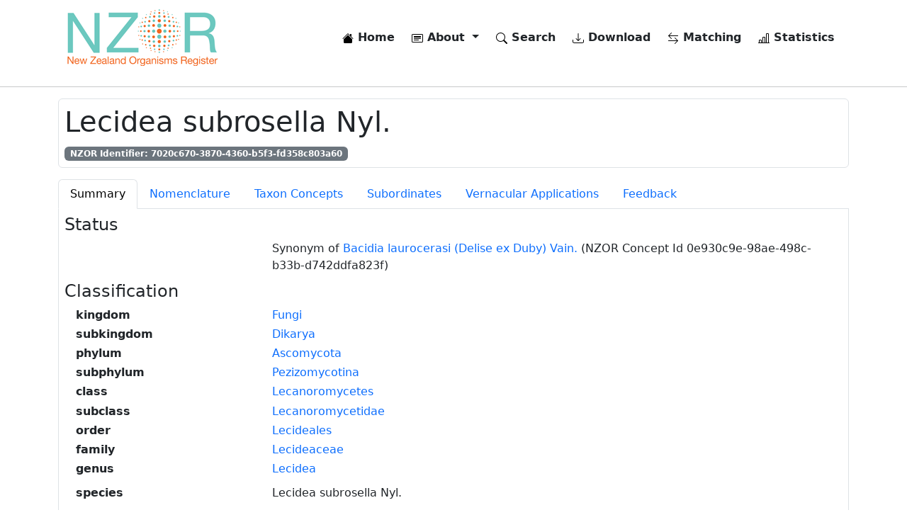

--- FILE ---
content_type: text/html; charset=utf-8
request_url: https://www.nzor.org.nz/names/7020c670-3870-4360-b5f3-fd358c803a60
body_size: 6395
content:


<!DOCTYPE html>
<html lang="en">
<head>
    
        <!-- Google tag (gtag.js) -->
<script async src="https://www.googletagmanager.com/gtag/js?id=G-WY063BYKWV"></script>
<script>
    window.dataLayer = window.dataLayer || [];
    function gtag() { dataLayer.push(arguments); }
    gtag('js', new Date());

    gtag('config', 'G-WY063BYKWV');
</script>
    

    <meta charset="utf-8" />
    <meta name="viewport" content="width=device-width, initial-scale=1.0" />
    <meta name="description" content="New Zealand Organism Register NZOR Web Services">

    <title>NZOR Name Details - Lecidea subrosella Nyl.</title>

    <link rel="search" type="application/opensearchdescription+xml" href="/opensearch.xml" />

    <link rel="stylesheet" href="/lib/bootstrap/dist/css/bootstrap.min.css" />
    <link rel="stylesheet" href="/css/site.css?v=3MT3aEo64w9nq6MaL64dZPJBFYztrKO-d89M-yoX60M" />
    <link rel="stylesheet" href="/nzor.web.styles.css?v=1_LqMOS7iUSSTDOTn2VbJspPInyFBEkHCczLYqbm7Us" />
</head>
<body>
    <div b-xaw93ul0g7 class="container">
        <header b-xaw93ul0g7>
            <nav b-xaw93ul0g7 class="navbar navbar-expand-md navbar-toggleable-sm navbar-light bg-white mb-3">
                <div b-xaw93ul0g7 class="container-fluid">
                    <a class="navbar-brand" href="/">
                        <img class="d-none d-lg-flex" src="/images/nzor-logo-80.png" alt="NZOR" />
                        <img class="d-flex d-lg-none" src="/images/nzor-logo-50.png" alt="NZOR" />
                    </a>
                    <button b-xaw93ul0g7 class="navbar-toggler" type="button" data-bs-toggle="collapse" data-bs-target=".navbar-collapse" aria-controls="navbarSupportedContent"
                            aria-expanded="false" aria-label="Toggle navigation">
                        <span b-xaw93ul0g7 class="navbar-toggler-icon"></span>
                    </button>
                    <div b-xaw93ul0g7 class="navbar-collapse collapse d-sm-inline-flex justify-content-between">
                        <ul b-xaw93ul0g7 class="navbar-nav flex-grow-1 justify-content-end">
                            <li b-xaw93ul0g7 class="nav-item me-2">
                                <a class="nav-link text-dark fw-bold" href="/">
                                    <img b-xaw93ul0g7 src="/lib/bootstrap-icons/house-fill.svg">
                                    Home
                                </a>
                            </li>
                            <li b-xaw93ul0g7 class="nav-item dropdown me-2">
                                <a b-xaw93ul0g7 class="nav-link text-dark fw-bold dropdown-toggle" href="#" id="navbarDropdownMenuLink" role="button" data-bs-toggle="dropdown" aria-expanded="false">
                                    <img src="/lib/bootstrap-icons/card-heading.svg">
                                    About
                                </a>
                                <ul b-xaw93ul0g7 class="dropdown-menu" aria-labelledby="navbarDropdownMenuLink">
                                    <li b-xaw93ul0g7><a class="dropdown-item" href="/what-is-nzor">What is NZOR</a></li>
                                    <li b-xaw93ul0g7><a class="dropdown-item" href="/why-do-we-need-nzor">Why do we need NZOR</a></li>
                                    <li b-xaw93ul0g7><a class="dropdown-item" href="/where-is-nzor">Where is NZOR</a></li>
                                    <li b-xaw93ul0g7><a class="dropdown-item" href="/what-data-is-provided">What data is provided</a></li>
                                    <li b-xaw93ul0g7><a class="dropdown-item" href="/who-is-nzor">Who is NZOR</a></li>
                                    <li b-xaw93ul0g7><a class="dropdown-item" href="/history-and-future">History and future</a></li>
                                    <li b-xaw93ul0g7><a class="dropdown-item" href="/data-quality-and-use">Data quality, use, and attribution</a></li>
                                    <li b-xaw93ul0g7><a class="dropdown-item" href="/how-can-i-use-nzor">How can I use NZOR</a></li>
                                    <li b-xaw93ul0g7><a class="dropdown-item" href="/contact-us">Contact us</a></li>
                                    <li b-xaw93ul0g7><a class="dropdown-item" href="/glossary">Glossary</a></li>
                                </ul>
                            </li>
                            <li b-xaw93ul0g7 class="nav-item me-2 fw-bold">
                                <a class="nav-link text-dark" href="/search">
                                    <img src="/lib/bootstrap-icons/search.svg">
                                    Search
                                </a>
                            </li>
                            <li b-xaw93ul0g7 class="nav-item me-2 fw-bold">
                                <a class="nav-link text-dark" href="/downloads">
                                    <img src="/lib/bootstrap-icons/download.svg">
                                    Download
                                </a>
                            </li>
                            <li b-xaw93ul0g7 class="nav-item me-2 fw-bold">
                                <a class="nav-link text-dark" href="/matches">
                                    <img src="/lib/bootstrap-icons/arrow-left-right.svg">
                                    Matching
                                </a>
                            </li>
                            <li b-xaw93ul0g7 class="nav-item fw-bold">
                                <a class="nav-link text-dark" href="/statistics">
                                    <img src="/lib/bootstrap-icons/bar-chart-line.svg">
                                    Statistics
                                </a>
                            </li>
                        </ul>
                    </div>
                </div>
            </nav>
        </header>
    </div>

    <hr b-xaw93ul0g7 />

    <div b-xaw93ul0g7 class="container">
        <main b-xaw93ul0g7 role="main" class="pb-3">
            
    <div class="border rounded p-2 mb-3">
        <h1>
            Lecidea subrosella Nyl.
        </h1>
        <span class="badge text-bg-secondary">NZOR Identifier: 7020c670-3870-4360-b5f3-fd358c803a60</span>
    </div>
        <ul class="nav nav-tabs" role="tablist">
            <li class="nav-item">
                <a class="nav-link active" id="summary-tab" data-bs-toggle="tab" data-bs-target="#summary" href="#">Summary</a>
            </li>
            <li class="nav-item">
                <a class="nav-link" id="nomenclature-tab" data-bs-toggle="tab" data-bs-target="#nomenclature" href="#">Nomenclature</a>
            </li>
            <li class="nav-item">
                <a class="nav-link" id="concepts-tab" data-bs-toggle="tab" data-bs-target="#concepts" href="#">Taxon Concepts</a>
            </li>
            <li class="nav-item">
                <a class="nav-link" id="subordinates-tab" data-bs-toggle="tab" data-bs-target="#subordinates" href="#">Subordinates</a>
            </li>
            <li class="nav-item">
                <a class="nav-link" id="vernacular-applications-tab" data-bs-toggle="tab" data-bs-target="#vernacular-applications" href="#">Vernacular Applications</a>
            </li>
            <li class="nav-item">
                <a class="nav-link" id="feedback-tab" data-bs-toggle="tab" data-bs-target="#feedback" href="#">Feedback</a>
            </li>
        </ul>
        <div class="tab-content border-start border-bottom border-end p-2">
            <div class="tab-pane active" id="summary" aria-labelledby="summary-tab">
                

<h4>
    Status
</h4>

<div class="ms-3">
    <dl class="row">
            <dt class="col-3"></dt>
                <dd class="col-9">
                    Synonym of <a href="/names/06cddc60-621e-4080-904b-88ca518db0ab">Bacidia laurocerasi (Delise ex Duby) Vain.</a>
                    (NZOR Concept Id 0e930c9e-98ae-498c-b33b-d742ddfa823f)
                </dd>
    </dl>
</div>

<h4>
    Classification
</h4>

    <div class="ms-3">
        <dl class="row">
                    <dt class="col-3">kingdom</dt>
                    <dd class="col-9">
                        <a href="/names/65e8a38e-0267-43fc-8244-c73a0c8cf3d4">Fungi</a>
                    </dd>
                    <dt class="col-3">subkingdom</dt>
                    <dd class="col-9">
                        <a href="/names/211d4fd8-2df2-45bc-87e9-6f381c5c5751">Dikarya</a>
                    </dd>
                    <dt class="col-3">phylum</dt>
                    <dd class="col-9">
                        <a href="/names/7779fd79-e0d0-4f73-90fe-de1892b2e1a0">Ascomycota</a>
                    </dd>
                    <dt class="col-3">subphylum</dt>
                    <dd class="col-9">
                        <a href="/names/a46efec5-f93c-4861-9996-79d0dc4d4196">Pezizomycotina</a>
                    </dd>
                    <dt class="col-3">class</dt>
                    <dd class="col-9">
                        <a href="/names/8c8a2dc8-ffe1-4707-ac2c-8fed543afcf3">Lecanoromycetes</a>
                    </dd>
                    <dt class="col-3">subclass</dt>
                    <dd class="col-9">
                        <a href="/names/32188443-93a1-443a-ab91-425c361d759f">Lecanoromycetidae</a>
                    </dd>
                    <dt class="col-3">order</dt>
                    <dd class="col-9">
                        <a href="/names/afdbcb61-6b23-42f9-b2d3-134b6912cd5c">Lecideales</a>
                    </dd>
                    <dt class="col-3">family</dt>
                    <dd class="col-9">
                        <a href="/names/f58487b9-b599-4719-8819-4fac5e84c095">Lecideaceae</a>
                    </dd>
                    <dt class="col-3">genus</dt>
                    <dd class="col-9">
                        <a href="/names/5445ba8d-7cb1-46dd-9eb0-1fb6e131af41">Lecidea</a>
                    </dd>
        </dl>
        <dl class="row">
            <dt class="col-3">species</dt>
            <dd class="col-9">Lecidea subrosella Nyl.</dd>
        </dl>
    </div>


    <h4>
        Providers
    </h4>
    <div class="ms-3">
        <dl class="row">
                <dt class="col-3"></dt>
                <dd class="col-9"><a href="/providers/NZFLORA">NZFLORA</a></dd>
        </dl>
        <dl class="row">
            <dt class="col-3"></dt>
            <dd class="col-9">
                <a href="/names/7020c670-3870-4360-b5f3-fd358c803a60/providers">Provider Contribution Summary</a>
            </dd>
        </dl>
    </div>



            </div>
            <div class="tab-pane" id="nomenclature">
                
    <h4>
        Scientific Name
    </h4>
    <div class="ms-3">
        <dl class="row">
                <dt class="col-3">Authority</dt>
                <dd class="col-9">Nyl.</dd>
                <dt class="col-3">Rank</dt>
                <dd class="col-9">species</dd>
                <dt class="col-3">Published in</dt>
                <dd class="col-9">Nylander, W. 1888: Lichenes Novae Zelandiae. P. Schmidt, Paris.</dd>
                <dt class="col-3">Micro-reference (page)</dt>
                <dd class="col-9">96</dd>
                <dt class="col-3">Year</dt>
                <dd class="col-9">1888</dd>
        </dl>
    </div>

<div class="ms-3">
    <dl class="row">
            <dt class="col-3">Governing Code</dt>
            <dd class="col-9">ICBN</dd>
        <dt class="col-3">Is Recombination</dt>
        <dd class="col-9">No</dd>
    </dl>
</div>

            </div>
            <div class="tab-pane" id="concepts">
                


        <div class="card mb-2">
            <div class="card-body">
                <h4>Taxon Concept</h4>
                <div class="ms-3">
                    <dl class="row">
                        <dt class="col-3">NZOR Concept Id</dt>
                        <dd class="col-9">110d2ab3-ab0e-4b36-aa69-102201d37815</dd>

                            <dt class="col-3">According to</dt>
                            <dd class="col-9">NZFLORA (2012-) New Zealand Plant Names - Name based concepts</dd>
                                <dt class="col-3">Has Parent</dt>
                                <dd class="col-9">
                                    <a href="/names/5445ba8d-7cb1-46dd-9eb0-1fb6e131af41">Lecidea</a>
                                     (In use by NZOR)
                                </dd>
                    </dl>
                </div>
            </div>
        </div>
        <div class="card mb-2">
            <div class="card-body">
                <h4>Taxon Concept</h4>
                <div class="ms-3">
                    <dl class="row">
                        <dt class="col-3">NZOR Concept Id</dt>
                        <dd class="col-9">a24d7ed3-a3f9-4cf4-bd8a-f7e0e79259bf</dd>

                            <dt class="col-3">According to</dt>
                            <dd class="col-9">Galloway, D.J. 2007: <I>Flora of New Zealand; Lichens, including lichen-forming and lichenicolous fungi. Revised second edition.</I> 1.  Lincoln,  Manaaki Whenua Press. 1006 p.</dd>
                                <dt class="col-3">Preferred Name</dt>
                                <dd class="col-9">
                                    <a href="/names/06cddc60-621e-4080-904b-88ca518db0ab">Bacidia laurocerasi (Delise ex Duby) Vain.</a>
                                     (In use by NZOR)
                            }
                                </dd>
                    </dl>
                </div>
            </div>
        </div>

            </div>
            <div class="tab-pane" id="subordinates">
                
    <h4>No subordinate taxa</h4>

            </div>
            <div class="tab-pane" id="vernacular-applications">
                


    <h4>No vernacular applications</h4>

            </div>
            <div class="tab-pane" id="feedback">
                
<div id="feedbackInfo" class="alert alert-primary" role="alert">
    Please enter your feedback regarding the status of this name in New Zealand. Select (if applicable) the providers you would like to notify.
</div>
<div id="feedbackError" class="alert alert-danger" role="alert">
    A problem occurred while submitting your feedback.
</div>
<div id="feedbackSuccess" class="alert alert-success" role="alert">
    Thanks for your feedback.
</div>

<form id="feedbackForm" class="needs-validation" novalidate>
    <h4>Provide feedback for this name</h4>

    <hr />

    <input name="__RequestVerificationToken" type="hidden" value="CfDJ8CVZMC8SvhJChGOXGigxdmeeuYhDY8CjLeYtUqZ19So9e8_gzhkceaIwKsMh4lipZ2iOWHO9eJwVQzue80UL7nC2Pz3W2mwt-ZUZPxdQaqPjQFsoijsmPPUzswrQt7qYw0RunEOuPDhRQVYX-iqiWv0" />

    <input type="hidden" id="nameId" value="7020c670-3870-4360-b5f3-fd358c803a60" />

    <div>
        <label class="fw-bold">Providers</label>
            <div class="form-check">
                <input id="providerNZFLORA" name="providerNZFLORA" type="checkbox" class="form-check-input" value="NZFLORA">
                <label class="form-check-label">NZFLORA</label>
            </div>
    </div>

    <div>
        <label for="sender" class="fw-bold mt-2 form-label">Sender</label>
        <input id="sender" name="sender" type="text" class="form-control" placeholder="Enter your name here">
    </div>
    <div>
        <label for="senderEmail" class="fw-bold mt-2 form-label">Email</label>
        <input id="senderEmail" name="senderEmail" type="email" class="form-control" placeholder="Enter your email here">
    </div>
    <div>
        <label for="message" class="fw-bold mt-2 form-label">Feedback</label>
        <textarea id="message" name="message" rows="4" class="form-control" placeholder="Enter your feedback here"></textarea>
    </div>

    <div class="alert alert-secondary mt-3" role="alert">
        <div>
            Please complete the following test to help prevent spamming on this site
        </div>
        <div class="mt-3">
            <span id="randomNumber1"></span>&nbsp;plus&nbsp;<span id="randomNumber2"></span>&nbsp;equals
        </div>
        <div class="mt-3">
            <input id="testAnswer" name="testAnswer" type="text" class="form-control w-25" autocomplete="off">
        </div>
    </div>

    <button id="submit" type="submit" class="btn btn-primary">Submit</button>
</form>

            </div>
        </div>


        </main>
    </div>

    <footer b-xaw93ul0g7 class="border-top footer">
        <div b-xaw93ul0g7 class="container">
            <div b-xaw93ul0g7 class="row pt-3">
                <div b-xaw93ul0g7 class="col">
                    <div b-xaw93ul0g7 class="mb-2">
                        Version: 3.0.0-build-1834-master
                    </div>
                    <div b-xaw93ul0g7>
                        Web Service Url: <a b-xaw93ul0g7 href="https://data.nzor.org.nz" target="_blank">https://data.nzor.org.nz</a>
                    </div>
                </div>
                <div b-xaw93ul0g7 class="col">
                    <span b-xaw93ul0g7><a b-xaw93ul0g7 href="https://manaakiwhenua.atlassian.net/wiki/spaces/nzor" target="_blank"><img src="/lib/bootstrap-icons/file-text-fill.svg" alt="Terms of use" /> Documentation</a></span>
                    <span b-xaw93ul0g7>&nbsp;&nbsp;|&nbsp;&nbsp;</span>
                    <span b-xaw93ul0g7><a href="/terms-of-use"><img src="/lib/bootstrap-icons/puzzle-fill.svg" alt="Terms of use" /> Terms of Use</a></span>
                    <span b-xaw93ul0g7>&nbsp;&nbsp;|&nbsp;&nbsp;</span>
                    <span b-xaw93ul0g7><a href="/contact-us"><img src="/lib/bootstrap-icons/envelope-fill.svg" alt="Contact us" /> Contact Us</a></span>
                </div>
            </div>
        </div>
    </footer>

    <script src="/lib/jquery/dist/jquery.min.js"></script>
    <script src="/lib/bootstrap/dist/js/bootstrap.bundle.min.js"></script>
    <script src="/js/site.js?v=BxFAw9RUJ1E4NycpKEjCNDeoSvr4RPHixdBq5wDnkeY"></script>

    
    <script type="text/javascript" src="/lib/jquery-validation/dist/jquery.validate.min.js"></script>

    <script type="text/javascript">
        const randomNumber1 = Math.floor(Math.random() * 10) + 1;
        const randomNumber2 = Math.floor(Math.random() * 10) + 1;
        const testAnswer = randomNumber1 + randomNumber2;

        $.validator.setDefaults({
            submitHandler: function () {
                event.preventDefault();
                event.stopPropagation();

                var feedbackData = {};

                feedbackData.nameId = $("#nameId").val();
                feedbackData.sender = $("#sender").val();
                feedbackData.senderEmail = $("#senderEmail").val();
                feedbackData.message = $("#message").val();
                feedbackData.__RequestVerificationToken = $("[name='__RequestVerificationToken']").val();

                var providerCodes = [];
                $(':checkbox:checked').each(function (i) {
                    providerCodes[i] = $(this).val();
                });
                feedbackData.sendTo = providerCodes.join(";");

                $("#submit").text('Submitting...');

                var request = $.post('/names/feedback', feedbackData);

                request.done(function (response) {
                    if (response === "success") {
                        $("#feedbackInfo").hide();
                        $("#feedbackSuccess").show();
                        $("#feedbackError").hide();
                        $("#feedbackForm").fadeOut('slow');
                    } else {
                        $("#feedbackInfo").hide();
                        $("#feedbackSuccess").hide();
                        $("#feedbackError").show();
                        $("#submit").text('Submit');
                    }
                });

                request.fail(function () {
                    $("#feedbackInfo").hide();
                    $("#feedbackSuccess").hide();
                    $("#feedbackError").show();
                    $("#submit").text('Submit');
                });
            }
        });

        $.validator.addMethod("test_question", function (value, element) {
            return this.optional(element) || value == testAnswer;
        }, "The answer you have entered is incorrect");

        $(document).ready(function () {
            $("#feedbackForm").validate({
                rules: {
                    sender: "required",
                    senderEmail: {
                        required: true,
                        email: true
                    },
                    message: "required",
                    testAnswer: { test_question: true, required: true }
                },
                messages: {
                    sender: "Please enter your name",
                    senderEmail: "Please enter a valid email address",
                    message: "Please enter your feedback"
                },
                errorElement: "span",
                errorPlacement: function (error, element) {
                    // Add the `help-block` class to the error element
                    error.addClass("invalid-feedback");

                    if (element.prop("type") === "checkbox") {
                        error.insertAfter(element.parent("label"));
                    } else {
                        error.insertAfter(element);
                    }
                },
                highlight: function (element, errorClass, validClass) {
                    $(element).closest(".form-control").addClass("is-invalid").removeClass("is-valid");
                },
                unhighlight: function (element, errorClass, validClass) {
                    $(element).closest(".form-control").addClass("is-valid").removeClass("is-invalid");
                }
            });

            $("#randomNumber1").html(randomNumber1);
            $("#randomNumber2").html(randomNumber2);

            $("#feedbackInfo").show();
            $("#feedbackSuccess").hide();
            $("#feedbackError").hide();
        });
    </script>
    
</body>
</html>


--- FILE ---
content_type: image/svg+xml
request_url: https://www.nzor.org.nz/lib/bootstrap-icons/file-text-fill.svg
body_size: 429
content:
<svg xmlns="http://www.w3.org/2000/svg" width="16" height="16" fill="currentColor" class="bi bi-file-text-fill" viewBox="0 0 16 16">
  <path d="M12 0H4a2 2 0 0 0-2 2v12a2 2 0 0 0 2 2h8a2 2 0 0 0 2-2V2a2 2 0 0 0-2-2zM5 4h6a.5.5 0 0 1 0 1H5a.5.5 0 0 1 0-1zm-.5 2.5A.5.5 0 0 1 5 6h6a.5.5 0 0 1 0 1H5a.5.5 0 0 1-.5-.5zM5 8h6a.5.5 0 0 1 0 1H5a.5.5 0 0 1 0-1zm0 2h3a.5.5 0 0 1 0 1H5a.5.5 0 0 1 0-1z"/>
</svg>